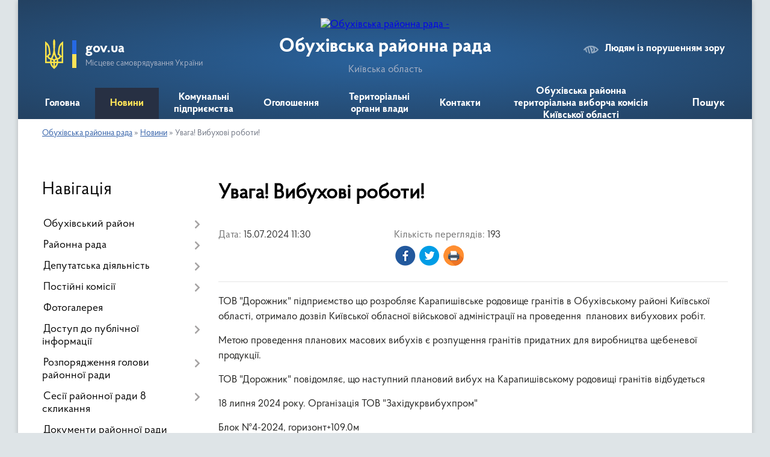

--- FILE ---
content_type: text/html; charset=UTF-8
request_url: https://obuhivska-rayrada.gov.ua/news/1721032461/
body_size: 11039
content:
<!DOCTYPE html>
<html lang="uk">
<head>
	<!--[if IE]><meta http-equiv="X-UA-Compatible" content="IE=edge"><![endif]-->
	<meta charset="utf-8">
	<meta name="viewport" content="width=device-width, initial-scale=1">
	<!--[if IE]><script>
		document.createElement('header');
		document.createElement('nav');
		document.createElement('main');
		document.createElement('section');
		document.createElement('article');
		document.createElement('aside');
		document.createElement('footer');
		document.createElement('figure');
		document.createElement('figcaption');
	</script><![endif]-->
	<title>Увага! Вибухові роботи! | Обухівська районна рада</title>
	<meta name="description" content="ТОВ &amp;quot;Дорожник&amp;quot; підприємство що розробляє Карапишівське родовище гранітів в Обухівському районі Київської області, отримало дозвіл Київської обласної військової адміністрації на проведення  планових вибухових робіт.. . Метою п">
	<meta name="keywords" content="Увага!, Вибухові, роботи!, |, Обухівська, районна, рада">

	
		<meta property="og:image" content="https://rada.info/upload/users_files/04362705/gerb/Obuhivskiy_rayon_gerb.png">
			<meta property="og:title" content="Увага! Вибухові роботи!">
			<meta property="og:description" content="ТОВ &amp;quot;Дорожник&amp;quot; підприємство що розробляє Карапишівське родовище гранітів в Обухівському районі Київської області, отримало дозвіл Київської обласної військової адміністрації на проведення &amp;nbsp;планових вибухових робіт.">
			<meta property="og:type" content="article">
	<meta property="og:url" content="https://obuhivska-rayrada.gov.ua/news/1721032461/">
		
	<link rel="apple-touch-icon" sizes="57x57" href="https://rayrada.org.ua/apple-icon-57x57.png">
	<link rel="apple-touch-icon" sizes="60x60" href="https://rayrada.org.ua/apple-icon-60x60.png">
	<link rel="apple-touch-icon" sizes="72x72" href="https://rayrada.org.ua/apple-icon-72x72.png">
	<link rel="apple-touch-icon" sizes="76x76" href="https://rayrada.org.ua/apple-icon-76x76.png">
	<link rel="apple-touch-icon" sizes="114x114" href="https://rayrada.org.ua/apple-icon-114x114.png">
	<link rel="apple-touch-icon" sizes="120x120" href="https://rayrada.org.ua/apple-icon-120x120.png">
	<link rel="apple-touch-icon" sizes="144x144" href="https://rayrada.org.ua/apple-icon-144x144.png">
	<link rel="apple-touch-icon" sizes="152x152" href="https://rayrada.org.ua/apple-icon-152x152.png">
	<link rel="apple-touch-icon" sizes="180x180" href="https://rayrada.org.ua/apple-icon-180x180.png">
	<link rel="icon" type="image/png" sizes="192x192"  href="https://rayrada.org.ua/android-icon-192x192.png">
	<link rel="icon" type="image/png" sizes="32x32" href="https://rayrada.org.ua/favicon-32x32.png">
	<link rel="icon" type="image/png" sizes="96x96" href="https://rayrada.org.ua/favicon-96x96.png">
	<link rel="icon" type="image/png" sizes="16x16" href="https://rayrada.org.ua/favicon-16x16.png">
	<link rel="manifest" href="https://rayrada.org.ua/manifest.json">
	<meta name="msapplication-TileColor" content="#ffffff">
	<meta name="msapplication-TileImage" content="https://rayrada.org.ua/ms-icon-144x144.png">
	<meta name="theme-color" content="#ffffff">

	
		<meta name="robots" content="">
	
    <link rel="preload" href="https://rayrada.org.ua/themes/km2/css/styles_vip.css?v=2.31" as="style">
	<link rel="stylesheet" href="https://rayrada.org.ua/themes/km2/css/styles_vip.css?v=2.31">
	<link rel="stylesheet" href="https://rayrada.org.ua/themes/km2/css/396/theme_vip.css?v=1769810234">
	<!--[if lt IE 9]>
	<script src="https://oss.maxcdn.com/html5shiv/3.7.2/html5shiv.min.js"></script>
	<script src="https://oss.maxcdn.com/respond/1.4.2/respond.min.js"></script>
	<![endif]-->
	<!--[if gte IE 9]>
	<style type="text/css">
		.gradient { filter: none; }
	</style>
	<![endif]-->

</head>
<body class=" right">

	<a href="#top_menu" class="skip-link link" aria-label="Перейти до головного меню (Alt+1)" accesskey="1">Перейти до головного меню (Alt+1)</a>
	<a href="#left_menu" class="skip-link link" aria-label="Перейти до бічного меню (Alt+2)" accesskey="2">Перейти до бічного меню (Alt+2)</a>
    <a href="#main_content" class="skip-link link" aria-label="Перейти до головного вмісту (Alt+3)" accesskey="3">Перейти до текстового вмісту (Alt+3)</a>



	
	<div class="wrap">
		
		<header>
			<div class="header_wrap">
				<div class="logo">
					<a href="https://obuhivska-rayrada.gov.ua/" id="logo" class="form_2">
						<img src="https://rada.info/upload/users_files/04362705/gerb/Obuhivskiy_rayon_gerb.png" alt="Обухівська районна рада - ">
					</a>
				</div>
				<div class="title">
					<div class="slogan_1">Обухівська районна рада</div>
					<div class="slogan_2">Київська область</div>
				</div>
				<div class="gov_ua_block">
					<img src="https://rayrada.org.ua/themes/km2/img/gerb.svg" class="gerb" alt="Малий Герб України">
					<span class="devider"></span>
					<div class="title">
						<b>gov.ua</b>
						<span>Місцеве самоврядування України</span>
					</div>
				</div>
								<div class="alt_link">
					<a href="#" rel="nofollow" onclick="return set_special('84625661dc3ee098d9b5f1d71446b203a34ec56a');">Людям із порушенням зору</a>
				</div>
								
				<section class="top_nav">
					<nav class="main_menu" id="top_menu">
						<ul>
														<li class="">
								<a href="https://obuhivska-rayrada.gov.ua/main/"><span>Головна</span></a>
																							</li>
														<li class="active">
								<a href="https://obuhivska-rayrada.gov.ua/news/"><span>Новини</span></a>
																							</li>
														<li class=" has-sub">
								<a href="https://obuhivska-rayrada.gov.ua/komunalni-pidpriemstva-08-44-44-15-09-2016/"><span>Комунальні підприємства</span></a>
																<button onclick="return show_next_level(this);" aria-label="Показати підменю"></button>
																								<ul>
																		<li>
										<a href="https://obuhivska-rayrada.gov.ua/komunalne-pidpriemstvo-obuhivrajteplomerezha-14-18-42-04-10-2016/">Комунальне підприємство "Обухіврайтепломережа"</a>
																													</li>
																		<li>
										<a href="https://obuhivska-rayrada.gov.ua/komunalne-vidavnichopoligrafichne-pidpriemstvo-obuhivska-drukarnya-obuhivskoi-rajonnoi-radi-09-06-02-15-09-2016/">Комунальне видавничо-поліграфічне підприємство "Обухівська друкарня" Обухівської районної ради</a>
																													</li>
																		<li>
										<a href="https://obuhivska-rayrada.gov.ua/komunalna-ustanova-obuhivskoi-rajonnoi-radi-obuhivskij-rajonnij-trudovij-arhiv-08-47-50-15-09-2016/">Комунальна установа Обухівської районної ради «Обухівський районний трудовий архів»</a>
																													</li>
																		<li>
										<a href="https://obuhivska-rayrada.gov.ua/komunalne-pidpriemstvo-obuhivskoi-rajonnoi-radi-viddil-kapitalnogo-budivnictva-16-35-04-22-09-2016/">Комунальне підприємство Обухівської районної ради - Відділ капітального будівництва</a>
																													</li>
																										</ul>
															</li>
														<li class=" has-sub">
								<a href="https://obuhivska-rayrada.gov.ua/more_news/"><span>Оголошення</span></a>
																<button onclick="return show_next_level(this);" aria-label="Показати підменю"></button>
																								<ul>
																		<li>
										<a href="https://obuhivska-rayrada.gov.ua/schodo-provedennya-vybuhovyh-robit-11-29-28-15-07-2024/">Щодо проведення вибухових робіт</a>
																													</li>
																										</ul>
															</li>
														<li class=" has-sub">
								<a href="https://obuhivska-rayrada.gov.ua/teritorialni-organi-vladi-19-26-06-10-01-2019/"><span>Територіальні органи влади</span></a>
																<button onclick="return show_next_level(this);" aria-label="Показати підменю"></button>
																								<ul>
																		<li>
										<a href="https://obuhivska-rayrada.gov.ua/obuhivske-ob’ednane-upravlinnya-pensijnogo-fondu-ukraini-kiivskoi-oblasti-19-43-46-10-01-2019/">Вiддiл обслуговування громадян № 13 (сервiсний центр) управління обслуговування громадян Головного управлiння Пенсiйного фонду України у Київськiй областi</a>
																													</li>
																		<li>
										<a href="https://obuhivska-rayrada.gov.ua/obuhivske-viddilennya-kievosvyatoshinskoi-odpi-gu-dfs-u-kiivskij-oblasti-20-06-40-10-01-2019/">Обухівське управління ГУ ДФС у Київській області</a>
																													</li>
																		<li>
										<a href="https://obuhivska-rayrada.gov.ua/obuhivske-bjuro-pravovoi-dopomogi-14-29-08-02-10-2019/">Обухівське бюро  правової допомоги</a>
																													</li>
																										</ul>
															</li>
														<li class="">
								<a href="https://obuhivska-rayrada.gov.ua/feedback/"><span>Контакти</span></a>
																							</li>
														<li class="">
								<a href="https://obuhivska-rayrada.gov.ua/obuhivska-raionna-terytorialna-vyborcha-komisiya-kyivskoi-oblasti-14-51-42-10-09-2024/"><span>Обухівська районна територіальна виборча комісія Київської області</span></a>
																							</li>
																				</ul>
					</nav>
					&nbsp;
					<button class="menu-button" id="open-button"><i class="fas fa-bars"></i> Меню сайту</button>
					<a href="https://obuhivska-rayrada.gov.ua/search/" rel="nofollow" class="search_button" title="Відкрити сторінку пошуку">Пошук</a>
				</section>
				
			</div>
		</header>
				
		<section class="bread_crumbs">
		<div xmlns:v="http://rdf.data-vocabulary.org/#"><a href="https://obuhivska-rayrada.gov.ua/">Обухівська районна рада</a> &raquo; <a href="https://obuhivska-rayrada.gov.ua/news/">Новини</a>  &raquo; <span>Увага! Вибухові роботи!</span></div>
	</section>
	
	<section class="center_block">
		<div class="row">
			<div class="grid-25 fr">
				<aside id="left_menu">
				
					<div class="sidebar_title">Навігація</div>
					
					<nav class="sidebar_menu">
						<ul>
														<li class=" has-sub">
								<a href="https://obuhivska-rayrada.gov.ua/simvolika-rajonu-17-24-54-27-03-2016/"><span>Обухівський район</span></a>
																<button onclick="return show_next_level(this);" aria-label="Показати підменю"></button>
																								<ul>
																		<li class="">
										<a href="https://obuhivska-rayrada.gov.ua/administrativnoteritorialnij-ustrij-21-03-31-29-03-2016/"><span>Адміністративно-Територіальний устрій</span></a>
																													</li>
																		<li class="">
										<a href="https://obuhivska-rayrada.gov.ua/istorichna-dovidka-21-02-40-29-03-2016/"><span>Історична довідка</span></a>
																													</li>
																										</ul>
															</li>
														<li class=" has-sub">
								<a href="https://obuhivska-rayrada.gov.ua/kerivnictvo-rajonnoi-radi-17-19-02-27-03-2016/"><span>Районна рада</span></a>
																<button onclick="return show_next_level(this);" aria-label="Показати підменю"></button>
																								<ul>
																		<li class="">
										<a href="https://obuhivska-rayrada.gov.ua/golova-rajonnoi-radi-20-37-51-29-03-2016/"><span>Голова районної ради</span></a>
																													</li>
																		<li class="">
										<a href="https://obuhivska-rayrada.gov.ua/zastupnik-golovi-rajonnoi-radi-20-38-09-29-03-2016/"><span>Заступник голови районної ради</span></a>
																													</li>
																		<li class="">
										<a href="https://obuhivska-rayrada.gov.ua/vikonavchij-aparat-rajonnoi-radi-20-38-39-29-03-2016/"><span>Виконавчий апарат районної ради</span></a>
																													</li>
																		<li class="">
										<a href="https://obuhivska-rayrada.gov.ua/grafik-prijomu-gromadyan-20-38-56-29-03-2016/"><span>Графік прийому громадян</span></a>
																													</li>
																		<li class=" has-sub">
										<a href="https://obuhivska-rayrada.gov.ua/plan-roboti-obuhivskoi-rajonnoi-radi-vii-sklikannya-10-28-12-28-04-2016/"><span>План роботи Обухівської районної ради Київської області VIІI скликання</span></a>
																				<button onclick="return show_next_level(this);" aria-label="Показати підменю"></button>
																														<ul>
																						<li><a href="https://obuhivska-rayrada.gov.ua/arhiv-vii-sklykannya-23-16-27-17-03-2021/"><span>Архів: VII скликання</span></a></li>
																																</ul>
																			</li>
																										</ul>
															</li>
														<li class=" has-sub">
								<a href="https://obuhivska-rayrada.gov.ua/deputatska-diyalnist-20-41-26-29-03-2016/"><span>Депутатська діяльність</span></a>
																<button onclick="return show_next_level(this);" aria-label="Показати підменю"></button>
																								<ul>
																		<li class="">
										<a href="https://obuhivska-rayrada.gov.ua/deputatskij-korpus-11-46-58-24-03-2016/"><span>Список депутатів</span></a>
																													</li>
																		<li class="">
										<a href="https://obuhivska-rayrada.gov.ua/deputatski-frakcii-20-43-14-29-03-2016/"><span>Депутатські фракції, депутатська група</span></a>
																													</li>
																		<li class="">
										<a href="https://obuhivska-rayrada.gov.ua/prezidiya-rajonnoi-radi-20-43-44-29-03-2016/"><span>Президія районної ради</span></a>
																													</li>
																		<li class="">
										<a href="https://obuhivska-rayrada.gov.ua/reglament-obuhivskoi-raionnoi-rady-00-52-07-16-12-2020/"><span>Регламент Обухівської районної ради</span></a>
																													</li>
																										</ul>
															</li>
														<li class=" has-sub">
								<a href="https://obuhivska-rayrada.gov.ua/postijni-komisii-12-32-08-24-03-2016/"><span>Постійні комісії</span></a>
																<button onclick="return show_next_level(this);" aria-label="Показати підменю"></button>
																								<ul>
																		<li class="">
										<a href="https://obuhivska-rayrada.gov.ua/grafik-zasidan-12-04-00-24-01-2020/"><span>ГРАФІК засідань постійних комісій та Президії Обухівської районної ради Київської області восьмого скликання</span></a>
																													</li>
																		<li class="">
										<a href="https://obuhivska-rayrada.gov.ua/polozhennya-pro-postijni-komisii-20-46-57-29-03-2016/"><span>Положення про постійні комісії</span></a>
																													</li>
																										</ul>
															</li>
														<li class="">
								<a href="https://obuhivska-rayrada.gov.ua/photo/"><span>Фотогалерея</span></a>
																							</li>
														<li class=" has-sub">
								<a href="https://obuhivska-rayrada.gov.ua/publichna-informaciya-12-00-39-30-05-2016/"><span>Доступ до публічної інформації</span></a>
																<button onclick="return show_next_level(this);" aria-label="Показати підменю"></button>
																								<ul>
																		<li class="">
										<a href="https://obuhivska-rayrada.gov.ua/perelik-obektiv-komunalnogo-majna-spilnoi-vlasnosti-teritorialnih-gromad-obuhivskogo-rajonu-kiivskoi-oblasti-09-45-05-11-08-2020/"><span>Перелік об'єктів комунального майна спільної власності територіальних громад Обухівського району Київської області</span></a>
																													</li>
																		<li class="">
										<a href="https://obuhivska-rayrada.gov.ua/zviti-10-08-18-08-09-2017/"><span>Звіт</span></a>
																													</li>
																										</ul>
															</li>
														<li class=" has-sub">
								<a href="https://obuhivska-rayrada.gov.ua/rozporyadzhennya-golovi-rajonnoi-radi-20-50-05-29-03-2016/"><span>Розпорядження голови районної ради</span></a>
																<button onclick="return show_next_level(this);" aria-label="Показати підменю"></button>
																								<ul>
																		<li class="">
										<a href="https://obuhivska-rayrada.gov.ua/rozporyadzhennya-golovi-rajonnoi-radi-15-39-58-13-06-2016/"><span>Розпорядження голови районної ради</span></a>
																													</li>
																		<li class="">
										<a href="https://obuhivska-rayrada.gov.ua/rozporyadzhennya-golovi-rajonnoi-radi-z-kadrovih-pitan-14-50-49-05-06-2020/"><span>Розпорядження голови районної ради з кадрових питань</span></a>
																													</li>
																		<li class="">
										<a href="https://obuhivska-rayrada.gov.ua/rozporyadzhennya-golovi-rajonnoi-radi-z-osnovnoi-diyalnosti-14-51-21-05-06-2020/"><span>Розпорядження голови районної ради з основної діяльності</span></a>
																													</li>
																										</ul>
															</li>
														<li class=" has-sub">
								<a href="https://obuhivska-rayrada.gov.ua/rishennya-rajonnoi-radi-7-sklikannya-12-13-25-24-03-2016/"><span>Сесії районної ради 8 скликання</span></a>
																<button onclick="return show_next_level(this);" aria-label="Показати підменю"></button>
																								<ul>
																		<li class="">
										<a href="https://obuhivska-rayrada.gov.ua/29-sesiya-viii-cklykannya-16-15-19-09-01-2026/"><span>29 сесія VIII cкликання</span></a>
																													</li>
																		<li class="">
										<a href="https://obuhivska-rayrada.gov.ua/28-sesiya-17-03-04-18-09-2025/"><span>28 сесія VIII скликання</span></a>
																													</li>
																		<li class="">
										<a href="https://obuhivska-rayrada.gov.ua/27-sesiya-13-42-00-06-06-2025/"><span>27 сесія VIII cкликання</span></a>
																													</li>
																		<li class="">
										<a href="https://obuhivska-rayrada.gov.ua/26-pozachergova-sesiya-viii-sklykannya-10-36-35-20-03-2025/"><span>26 позачергова сесія VIII скликання</span></a>
																													</li>
																		<li class="">
										<a href="https://obuhivska-rayrada.gov.ua/25-sesiya-viii-sklykannya-12-17-32-11-02-2025/"><span>25 сесія VIII скликання</span></a>
																													</li>
																		<li class="">
										<a href="https://obuhivska-rayrada.gov.ua/11-sesiya-viii-sklykannya-16-10-40-23-02-2022/"><span>11 сесія VIII скликання</span></a>
																													</li>
																		<li class="">
										<a href="https://obuhivska-rayrada.gov.ua/10-sesiya-viii-sklykannya-17-24-58-07-02-2022/"><span>10 сесія VIII скликання</span></a>
																													</li>
																		<li class="">
										<a href="https://obuhivska-rayrada.gov.ua/9-pozachergova-sesiya-viii-sklykannya-16-44-01-18-11-2021/"><span>9 (позачергова) сесія VIII скликання</span></a>
																													</li>
																		<li class="">
										<a href="https://obuhivska-rayrada.gov.ua/8-sesiya-16-25-48-17-05-2016/"><span>8 сесія VIII скликання</span></a>
																													</li>
																		<li class="">
										<a href="https://obuhivska-rayrada.gov.ua/7-sesiya-viii-sklykannya-11-48-59-03-11-2021/"><span>7 сесія VIII скликання</span></a>
																													</li>
																		<li class="">
										<a href="https://obuhivska-rayrada.gov.ua/6-sesiya-viii-sklykannya-11-47-49-03-11-2021/"><span>6 сесія VIII скликання</span></a>
																													</li>
																		<li class="">
										<a href="https://obuhivska-rayrada.gov.ua/5-sesiya-viii-sklykannya-11-46-36-03-11-2021/"><span>5 сесія VIII скликання</span></a>
																													</li>
																		<li class="">
										<a href="https://obuhivska-rayrada.gov.ua/4-sesiya-viii-sklykannya-11-45-17-03-11-2021/"><span>4 сесія VIII скликання</span></a>
																													</li>
																		<li class="">
										<a href="https://obuhivska-rayrada.gov.ua/3-sesiya-21-08-24-26-04-2021/"><span>3 сесія VIII скликання</span></a>
																													</li>
																		<li class="">
										<a href="https://obuhivska-rayrada.gov.ua/2-sesiya-23-35-02-14-03-2021/"><span>2 (невідкладна) сесія VIII скликання</span></a>
																													</li>
																		<li class="">
										<a href="https://obuhivska-rayrada.gov.ua/1-sesiya-23-57-57-13-03-2021/"><span>1 сесія VIII скликання</span></a>
																													</li>
																		<li class=" has-sub">
										<a href="https://obuhivska-rayrada.gov.ua/arhiv-vii-sklykannya-15-31-46-13-03-2021/"><span>Архів: VII скликання</span></a>
																				<button onclick="return show_next_level(this);" aria-label="Показати підменю"></button>
																														<ul>
																						<li><a href="https://obuhivska-rayrada.gov.ua/2-sesiya-vii-sklykannya-23-56-02-13-03-2021/"><span>2 сесія VII скликання</span></a></li>
																						<li><a href="https://obuhivska-rayrada.gov.ua/54-sesiya-vii-sklykannya-21-05-39-26-04-2021/"><span>3 сесія VII скликання</span></a></li>
																						<li><a href="https://obuhivska-rayrada.gov.ua/4-sesiya-10-01-04-18-07-2018/"><span>4 сесія</span></a></li>
																						<li><a href="https://obuhivska-rayrada.gov.ua/5-sesiya-10-34-41-18-07-2018/"><span>5 сесія</span></a></li>
																						<li><a href="https://obuhivska-rayrada.gov.ua/6-sesiya-19-18-13-29-07-2016/"><span>6 сесія</span></a></li>
																						<li><a href="https://obuhivska-rayrada.gov.ua/7-sesiya-17-10-58-11-04-2016/"><span>7 сесія</span></a></li>
																						<li><a href="https://obuhivska-rayrada.gov.ua/9-sesiya-17-55-17-24-06-2016/"><span>9 сесія</span></a></li>
																						<li><a href="https://obuhivska-rayrada.gov.ua/perelik-pitan-scho-budut-rozglyanuti-na-plenarnomu-zasidanni-10-sesii-obuhivskoi-rajonnoi-radi-somogo-sklikannya-19-46-08-14-07-2016/"><span>10 сесія</span></a></li>
																						<li><a href="https://obuhivska-rayrada.gov.ua/11-sesiya-13-57-12-06-09-2016/"><span>11 сесія</span></a></li>
																						<li><a href="https://obuhivska-rayrada.gov.ua/12-sesiya-10-07-06-22-09-2016/"><span>12 сесія</span></a></li>
																						<li><a href="https://obuhivska-rayrada.gov.ua/13-nevidkladna-sesiya-18-27-42-29-09-2016/"><span>13 невідкладна сесія</span></a></li>
																						<li><a href="https://obuhivska-rayrada.gov.ua/14-sesiya-08-48-35-01-11-2016/"><span>14 сесія</span></a></li>
																						<li><a href="https://obuhivska-rayrada.gov.ua/54-sesiya-vii-sklykannya-22-39-20-17-03-2021/"><span>15 сесія VII скликання</span></a></li>
																						<li><a href="https://obuhivska-rayrada.gov.ua/54-sesiya-vii-sklykannya-22-38-57-17-03-2021/"><span>16 сесія VII скликання</span></a></li>
																						<li><a href="https://obuhivska-rayrada.gov.ua/54-sesiya-vii-sklykannya-22-38-41-17-03-2021/"><span>17 сесія VII скликання</span></a></li>
																						<li><a href="https://obuhivska-rayrada.gov.ua/54-sesiya-vii-sklykannya-22-38-24-17-03-2021/"><span>18 сесія VII скликання</span></a></li>
																						<li><a href="https://obuhivska-rayrada.gov.ua/54-sesiya-vii-sklykannya-22-38-07-17-03-2021/"><span>19 сесія VII скликання</span></a></li>
																						<li><a href="https://obuhivska-rayrada.gov.ua/54-sesiya-vii-sklykannya-23-22-27-15-03-2021/"><span>20 сесія VII скликання</span></a></li>
																						<li><a href="https://obuhivska-rayrada.gov.ua/54-sesiya-vii-sklykannya-23-21-55-15-03-2021/"><span>21 сесія VII скликання</span></a></li>
																						<li><a href="https://obuhivska-rayrada.gov.ua/54-sesiya-vii-sklykannya-23-21-37-15-03-2021/"><span>22 сесія VII скликання</span></a></li>
																						<li><a href="https://obuhivska-rayrada.gov.ua/54-sesiya-vii-sklykannya-23-21-05-15-03-2021/"><span>23 (невідкладна) сесія VII скликання</span></a></li>
																						<li><a href="https://obuhivska-rayrada.gov.ua/54-sesiya-vii-sklykannya-23-20-43-15-03-2021/"><span>24 сесія VII скликання</span></a></li>
																						<li><a href="https://obuhivska-rayrada.gov.ua/54-sesiya-vii-sklykannya-23-25-24-14-03-2021/"><span>25 сесія VII скликання</span></a></li>
																						<li><a href="https://obuhivska-rayrada.gov.ua/54-sesiya-vii-sklykannya-23-25-11-14-03-2021/"><span>26 сесія VII скликання</span></a></li>
																						<li><a href="https://obuhivska-rayrada.gov.ua/54-sesiya-vii-sklykannya-23-24-51-14-03-2021/"><span>27 сесія VII скликання</span></a></li>
																						<li><a href="https://obuhivska-rayrada.gov.ua/54-sesiya-vii-sklykannya-23-24-38-14-03-2021/"><span>28 сесія VII скликання</span></a></li>
																						<li><a href="https://obuhivska-rayrada.gov.ua/54-sesiya-vii-sklykannya-23-24-24-14-03-2021/"><span>30 сесія VII скликання</span></a></li>
																						<li><a href="https://obuhivska-rayrada.gov.ua/54-sesiya-vii-sklykannya-23-15-48-14-03-2021/"><span>31 (невідкладна) сесія VII скликання</span></a></li>
																						<li><a href="https://obuhivska-rayrada.gov.ua/54-sesiya-vii-sklykannya-23-15-28-14-03-2021/"><span>32 сесія VII скликання</span></a></li>
																						<li><a href="https://obuhivska-rayrada.gov.ua/54-sesiya-vii-sklykannya-23-15-01-14-03-2021/"><span>33 сесія VII скликання</span></a></li>
																						<li><a href="https://obuhivska-rayrada.gov.ua/54-sesiya-vii-sklykannya-23-14-39-14-03-2021/"><span>35 сесія VII скликання</span></a></li>
																						<li><a href="https://obuhivska-rayrada.gov.ua/36-sesiya-vii-sklykannya-23-53-43-13-03-2021/"><span>36 сесія VII скликання</span></a></li>
																						<li><a href="https://obuhivska-rayrada.gov.ua/38-sesiya-vii-sklykannya-23-51-57-13-03-2021/"><span>38 сесія VII скликання</span></a></li>
																						<li><a href="https://obuhivska-rayrada.gov.ua/39-sesiya-vii-sklykannya-23-50-24-13-03-2021/"><span>39 сесія VII скликання</span></a></li>
																						<li><a href="https://obuhivska-rayrada.gov.ua/46-sesiya-vii-sklykannya-23-49-09-13-03-2021/"><span>46 сесія VII скликання</span></a></li>
																						<li><a href="https://obuhivska-rayrada.gov.ua/48-sesiya-vii-sklykannya-23-46-02-13-03-2021/"><span>48 сесія VII скликання</span></a></li>
																						<li><a href="https://obuhivska-rayrada.gov.ua/54-sesiya-vii-sklykannya-23-18-49-13-03-2021/"><span>50 сесія VII скликання</span></a></li>
																						<li><a href="https://obuhivska-rayrada.gov.ua/54-sesiya-vii-sklykannya-23-18-39-13-03-2021/"><span>52 (невідкладна) сесія VII скликання</span></a></li>
																						<li><a href="https://obuhivska-rayrada.gov.ua/54-sesiya-vii-sklykannya-23-18-38-13-03-2021/"><span>54 сесія VII скликання</span></a></li>
																						<li><a href="https://obuhivska-rayrada.gov.ua/55-sesiya-vii-sklykannya-15-40-31-13-03-2021/"><span>55 сесія VII скликання</span></a></li>
																						<li><a href="https://obuhivska-rayrada.gov.ua/56-nevidkladna-sesiya-vii-sklykannya-15-36-59-13-03-2021/"><span>56 (невідкладна) сесія VII скликання</span></a></li>
																						<li><a href="https://obuhivska-rayrada.gov.ua/57-sesiya-15-32-21-13-03-2021/"><span>57 сесія VII скликання</span></a></li>
																						<li><a href="https://obuhivska-rayrada.gov.ua/8-sesiya-vii-sklykannya-00-16-27-13-10-2021/"><span>8 сесія VII скликання</span></a></li>
																																</ul>
																			</li>
																										</ul>
															</li>
														<li class="">
								<a href="https://obuhivska-rayrada.gov.ua/docs/"><span>Документи районної ради</span></a>
																							</li>
														<li class="">
								<a href="https://obuhivska-rayrada.gov.ua/rezultati-poimennogo-golosuvannya-17-42-35-13-04-2016/"><span>Результати поіменного голосування</span></a>
																							</li>
														<li class="">
								<a href="https://obuhivska-rayrada.gov.ua/aktualne-z-bjudzhetnih-pitan-16-39-16-02-05-2019/"><span>Актуально! Бюджетні питання</span></a>
																							</li>
														<li class=" has-sub">
								<a href="https://obuhivska-rayrada.gov.ua/regulyatorna-politika-11-00-28-10-06-2016/"><span>Регуляторна політика</span></a>
																<button onclick="return show_next_level(this);" aria-label="Показати підменю"></button>
																								<ul>
																		<li class="">
										<a href="https://obuhivska-rayrada.gov.ua/regulyatornij-akt-1-10-54-01-14-06-2016/"><span>Регуляторний акт 1</span></a>
																													</li>
																		<li class="">
										<a href="https://obuhivska-rayrada.gov.ua/regulyatornij-akt-2-10-55-09-14-06-2016/"><span>Регуляторний акт 2</span></a>
																													</li>
																		<li class="">
										<a href="https://obuhivska-rayrada.gov.ua/regulyatornij-akt-–-rishennya-obuhivskoi-rajonnoi-radi-vid-09112012-№-26018vi-17-16-39-03-08-2016/"><span>Регуляторний акт – рішення Обухівської районної ради від 09.11.2012 № 260.18.VI</span></a>
																													</li>
																		<li class="">
										<a href="https://obuhivska-rayrada.gov.ua/vidstezhennya-regulyatornih-aktiv-zviti-ta-visnovki-13-05-48-31-10-2019/"><span>Відстеження регуляторних актів: звіти та висновки</span></a>
																													</li>
																										</ul>
															</li>
														<li class="">
								<a href="https://obuhivska-rayrada.gov.ua/dostup-do-publichnoi-informacii-16-27-20-15-02-2018/"><span>Доступ до публічної інформації</span></a>
																							</li>
														<li class="">
								<a href="https://obuhivska-rayrada.gov.ua/povidomlennya-pro-korupciju-16-11-17-15-02-2018/"><span>Повідомлення про корупцію</span></a>
																							</li>
														<li class="">
								<a href="https://obuhivska-rayrada.gov.ua/upravlinnya-mainom-spilnoi-vlasnosti-terytorialnyh-gromad-obuhivskogo-raionu-13-48-12-15-02-2021/"><span>Управління майном спільної власності територіальних громад Обухівського району</span></a>
																							</li>
														<li class="">
								<a href="https://obuhivska-rayrada.gov.ua/more_news2/"><span>Події</span></a>
																							</li>
														<li class="">
								<a href="https://obuhivska-rayrada.gov.ua/diyalnist-deputativ-obuhivskoi-raionnoi-rady-kyivskoi-oblasti-viii-sklykannya-09-16-34-18-01-2022/"><span>Діяльність депутатів Обухівської районної ради Київської області VIII скликання</span></a>
																							</li>
													</ul>
						
												
					</nav>

											<div class="sidebar_title">Публічні закупівлі</div>	
<div class="petition_block">

		<p><a href="https://obuhivska-rayrada.gov.ua/prozorro/"><img src="https://rayrada.org.ua/themes/km2/img/prozorro_logo.png" alt="Prozorro. Логотип"></a></p>
	
	
</div>									
											<div class="sidebar_title">Петиції</div>

<div class="petition_block">

			<div class="none_petition">Немає петицій, за які можна голосувати</div>
		
					<p><a href="#auth_petition" class="open-popup add_petition btn btn-yellow btn-small btn-block"><i class="fas fa-plus-circle"></i> Створити петицію</a></p>
			
</div>
					
					
											<div class="sidebar_title">Звернення до посадовця</div>

<div class="appeals_block">

	
		
				<p class="center appeal_cabinet"><a href="#auth_person" class="alert-link open-popup"><i class="fas fa-unlock-alt"></i> Кабінет посадової особи</a></p>
		
	
</div>
					
										<div id="banner_block">

						<p style="text-align:center"><a rel="nofollow" href="http://www.president.gov.ua/" rel="nofollow"><img alt="Фото без опису"  alt="ПРЕЗИДЕНТ УКРАЇНИ" src="https://gromada.info/upload/images/banner_prezident_262.png" style="height:63px; margin-bottom:2px; width:262px" /></a></p>

<p style="text-align:center"><a rel="nofollow" href="http://rada.gov.ua/" rel="nofollow" target="_blank"><img alt="Фото без опису"  alt="" src="https://rada.info/upload/users_files/04362705/9e77d69189a713b37eaaaa91d9844506.jpg" style="height:63px; width:262px" /></a></p>

<p style="text-align:center"><a rel="nofollow" href="http://www.kmu.gov.ua/" rel="nofollow" target="_blank"><img alt="Фото без опису"  alt="" src="https://rada.info/upload/users_files/04362705/827d01c52f8cd4eb8bc44e0318fff81e.jpg" style="height:54px; width:262px" /></a></p>

<p style="text-align:center">&nbsp;</p>

<p style="text-align:center"><a rel="nofollow" href="http://kyivobl.sfs.gov.ua/" rel="nofollow"><img alt="Фото без опису"  alt="" src="https://rada.info/upload/users_files/04362705/56d2a90b3c8061038b64b2c0151ac28a.jpg" style="height:190px; width:223px" /></a></p>

<p style="text-align:center"><a rel="nofollow" href="http://pravo.minjust.gov.ua/" rel="nofollow" target="_blank"><img alt="Фото без опису"  alt="Міністерство юстиції України" src="https://rada.info/upload/users_files/04362705/6d2e395f21e22ebc59dada5885c0af04.jpg" style="height:77px; width:264px" /></a></p>

<p style="text-align:center">&nbsp;</p>
						<div class="clearfix"></div>

						
						<div class="clearfix"></div>

					</div>
				
				</aside>
			</div>
			<div class="grid-75">

				<main id="main_content">

																		<h1>Увага! Вибухові роботи!</h1>


<div class="row ">
	<div class="grid-30 one_news_date">
		Дата: <span>15.07.2024 11:30</span>
	</div>
	<div class="grid-30 one_news_count">
		Кількість переглядів: <span>193</span>
	</div>
		<div class="grid-50 one_news_socials">
		<button class="social_share" data-type="fb" aria-label="Поширити у Фейсбук"><img src="https://rayrada.org.ua/themes/km2/img/share/fb.png"></button>
		<button class="social_share" data-type="tw" aria-label="Поширити в Твітер"><img src="https://rayrada.org.ua/themes/km2/img/share/tw.png"></button>
		<button class="print_btn" onclick="window.print();" aria-label="Роздрукувати"><img src="https://rayrada.org.ua/themes/km2/img/share/print.png"></button>
	</div>
		<div class="clearfix"></div>
</div>

<hr>

<p>ТОВ &quot;Дорожник&quot; підприємство що розробляє Карапишівське родовище гранітів в Обухівському районі Київської області, отримало дозвіл Київської обласної військової адміністрації на проведення &nbsp;планових вибухових робіт.</p>

<p>Метою проведення планових масових вибухів є розпущення гранітів придатних для виробництва щебеневої продукції.</p>

<p>ТОВ &quot;Дорожник&quot; повідомляє, що наступний плановий вибух на Карапишівському родовищі гранітів відбудеться&nbsp;</p>

<p>18 липня 2024 року. Організація ТОВ &quot;Західукрвибухпром&quot;</p>

<p>Блок №4-2024, горизонт+109.0м</p>

<p>Час проведення вибуху 08.30-18.00</p>
<div class="clearfix"></div>

<hr>



<p><a href="https://obuhivska-rayrada.gov.ua/news/" class="btn btn-grey">&laquo; повернутися</a></p>											
				</main>
				
			</div>
			<div class="clearfix"></div>
		</div>
	</section>
	
	
	<footer>
		
		<div class="row">
			<div class="grid-40 socials">
				<p>
					<a href="https://rayrada.org.ua/rss/396/" rel="nofollow" target="_blank" title="RSS-стрічка районної ради"><i class="fas fa-rss"></i></a>
					<i class="fab fa-twitter"></i>					<i class="fab fa-instagram"></i>					<i class="fab fa-facebook-f"></i>					<i class="fab fa-youtube"></i>					<a href="https://obuhivska-rayrada.gov.ua/sitemap/" title="Мапа сайту"><i class="fas fa-sitemap"></i></a>
				</p>
				<p class="copyright">Обухівська районна рада - 2016-2026 &copy; Весь контент доступний за ліцензією <a href="https://creativecommons.org/licenses/by/4.0/deed.uk" target="_blank" rel="nofollow">Creative Commons Attribution 4.0 International License</a>, якщо не зазначено інше.</p>
			</div>
			<div class="grid-20 developers">
				<a href="https://vlada.ua/" rel="nofollow" target="_blank" title="Розроблено на платформі Vlada.UA"><img src="https://rayrada.org.ua/themes/km2/img/vlada_online.svg?v=ua" class="svg"></a><br>
				<span>офіційні сайти &laquo;під ключ&raquo;</span><br>
				для органів державної влади
			</div>
			<div class="grid-40 admin_auth_block">
								<p class="first"><a href="#" rel="nofollow" class="alt_link" onclick="return set_special('84625661dc3ee098d9b5f1d71446b203a34ec56a');">Людям із порушенням зору</a></p>
				<p><a href="#auth_block" class="open-popup" title="Вхід в адмін-панель сайту"><i class="fa fa-lock"></i></a></p>
				<p class="sec"><a href="#auth_block" class="open-popup">Вхід для адміністратора</a></p>
				<div id="google_translate_element" style="text-align: left;width: 202px;float: right;margin-top: 13px;"></div>
							</div>
			<div class="clearfix"></div>
		</div>

	</footer>

	</div>

		
	


<a href="#" id="Go_Top"><i class="fas fa-angle-up"></i></a>
<a href="#" id="Go_Top2"><i class="fas fa-angle-up"></i></a>

<script type="text/javascript" src="https://rayrada.org.ua/themes/km2/js/jquery-3.6.0.min.js"></script>
<script type="text/javascript" src="https://rayrada.org.ua/themes/km2/js/jquery-migrate-3.3.2.min.js"></script>
<script type="text/javascript" src="https://rayrada.org.ua/themes/km2/js/icheck.min.js"></script>
<script type="text/javascript" src="https://rayrada.org.ua/themes/km2/js/superfish.min.js?v=2"></script>



<script type="text/javascript" src="https://rayrada.org.ua/themes/km2/js/functions_unpack.js?v=2.33"></script>
<script type="text/javascript" src="https://rayrada.org.ua/themes/km2/js/hoverIntent.js"></script>
<script type="text/javascript" src="https://rayrada.org.ua/themes/km2/js/jquery.magnific-popup.min.js"></script>
<script type="text/javascript" src="https://rayrada.org.ua/themes/km2/js/jquery.mask.min.js"></script>


<script type="text/javascript" src="//translate.google.com/translate_a/element.js?cb=googleTranslateElementInit"></script>
<script type="text/javascript">
	function googleTranslateElementInit() {
		new google.translate.TranslateElement({
			pageLanguage: 'uk',
			includedLanguages: 'de,en,es,fr,pl',
			layout: google.translate.TranslateElement.InlineLayout.SIMPLE,
			gaTrack: true,
			gaId: 'UA-71656986-1'
		}, 'google_translate_element');
	}
</script>

<script>
  (function(i,s,o,g,r,a,m){i["GoogleAnalyticsObject"]=r;i[r]=i[r]||function(){
  (i[r].q=i[r].q||[]).push(arguments)},i[r].l=1*new Date();a=s.createElement(o),
  m=s.getElementsByTagName(o)[0];a.async=1;a.src=g;m.parentNode.insertBefore(a,m)
  })(window,document,"script","//www.google-analytics.com/analytics.js","ga");

  ga("create", "UA-71683116-1", "auto");
  ga("send", "pageview");

</script>



<div style="display: none;">
				<div id="get_gromada_ban" class="dialog-popup s">

	<div class="logo"><img src="https://rayrada.org.ua/themes/km2/img/logo.svg" class="svg"></div>
    <h4>Код для вставки на сайт</h4>

    <div class="form-group">
        <img src="//rayrada.org.ua/gromada_orgua_88x31.png">
    </div>
    <div class="form-group">
        <textarea id="informer_area" class="form-control"><a href="https://rayrada.org.ua/" target="_blank"><img src="https://rayrada.org.ua/gromada_orgua_88x31.png" alt="Rayrada.org.ua - веб сайти районних рад України" /></a></textarea>
    </div>

</div>
		<div id="auth_block" class="dialog-popup s">

	<div class="logo"><img src="https://rayrada.org.ua/themes/km2/img/logo.svg" class="svg"></div>
    <h4>Вхід для адміністратора</h4>
    <form action="//rayrada.org.ua/n/actions/" method="post">

		
        
        <div class="form-group">
            <label class="control-label" for="login">Логін: <span>*</span></label>
            <input type="text" class="form-control" name="login" id="login" value="" required>
        </div>
        <div class="form-group">
            <label class="control-label" for="password">Пароль: <span>*</span></label>
            <input type="password" class="form-control" name="password" id="password" value="" required>
        </div>
        <div class="form-group center">
            <input type="hidden" name="object_id" value="396">
			<input type="hidden" name="back_url" value="https://obuhivska-rayrada.gov.ua/news/1721032461/">
            <button type="submit" class="btn btn-yellow" name="pAction" value="login_as_admin_temp">Авторизуватись</button>
        </div>
		

    </form>

</div>


		
					
				<div id="email_voting" class="dialog-popup m">

	<div class="logo"><img src="https://rayrada.org.ua/themes/km2/img/logo.svg" class="svg"></div>
    <h4>Онлайн-опитування: </h4>

    <form action="//rayrada.org.ua/n/actions/" method="post" enctype="multipart/form-data">

        <div class="alert alert-warning">
            <strong>Увага!</strong> З метою уникнення фальсифікацій Ви маєте підтвердити свій голос через E-Mail
        </div>

		
        <div class="form-group">
            <label class="control-label" for="voting_email">E-Mail: <span>*</span></label>
            <input type="email" class="form-control" name="email" id="voting_email" value="" required>
        </div>
		

        <div class="form-group center">
            <input type="hidden" name="voting_id" value="">
			
            <input type="hidden" name="answer_id" id="voting_anser_id" value="">
			<input type="hidden" name="back_url" value="https://obuhivska-rayrada.gov.ua/news/1721032461/">
			
            <button type="submit" name="pAction" value="get_voting" class="btn btn-yellow">Підтвердити голос</button> <a href="#" class="btn btn-grey close-popup">Скасувати</a>
        </div>

    </form>

</div>


		<div id="result_voting" class="dialog-popup m">

	<div class="logo"><img src="https://rayrada.org.ua/themes/km2/img/logo.svg" class="svg"></div>
    <h4>Результати опитування</h4>

    <h3 id="voting_title"></h3>

    <canvas id="voting_diagram"></canvas>
    <div id="voting_results"></div>

    <div class="form-group center">
        <a href="#voting" class="open-popup btn btn-yellow"><i class="far fa-list-alt"></i> Всі опитування</a>
    </div>

</div>		
														
				<div id="add_appeal" class="dialog-popup m">

	<div class="logo"><img src="https://rayrada.org.ua/themes/km2/img/logo.svg" class="svg"></div>
    <h4>Форма подання електронного звернення</h4>

	
    	

    <form action="//rayrada.org.ua/n/actions/" method="post" enctype="multipart/form-data">

        <div class="alert alert-info">
            <div class="row">
                <div class="grid-30">
                    <img src="" id="add_appeal_photo">
                </div>
                <div class="grid-70">
                    <div id="add_appeal_title"></div>
                    <div id="add_appeal_posada"></div>
                    <div id="add_appeal_details"></div>
                </div>
                <div class="clearfix"></div>
            </div>
        </div>

		
        <div class="row">
            <div class="grid-100">
                <div class="form-group">
                    <label for="add_appeal_name" class="control-label">Ваше прізвище, ім'я та по-батькові: <span>*</span></label>
                    <input type="text" class="form-control" id="add_appeal_name" name="name" value="" required>
                </div>
            </div>
            <div class="grid-50">
                <div class="form-group">
                    <label for="add_appeal_email" class="control-label">Email: <span>*</span></label>
                    <input type="email" class="form-control" id="add_appeal_email" name="email" value="" required>
                </div>
            </div>
            <div class="grid-50">
                <div class="form-group">
                    <label for="add_appeal_phone" class="control-label">Контактний телефон:</label>
                    <input type="tel" class="form-control" id="add_appeal_phone" name="phone" value="">
                </div>
            </div>
            <div class="grid-100">
                <div class="form-group">
                    <label for="add_appeal_adress" class="control-label">Адреса проживання:</label>
                    <textarea class="form-control" id="add_appeal_adress" name="adress"></textarea>
                </div>
            </div>
            <div class="clearfix"></div>
        </div>

        <hr>

        <div class="row">
            <div class="grid-100">
                <div class="form-group">
                    <label for="add_appeal_text" class="control-label">Текст звернення: <span>*</span></label>
                    <textarea rows="7" class="form-control" id="add_appeal_text" name="text" required></textarea>
                </div>
            </div>
            <div class="grid-100">
                <div class="form-group">
                    <label>
                        <input type="checkbox" name="public" value="y">
                        Публічне звернення (відображатиметься на сайті)
                    </label>
                </div>
            </div>
            <div class="grid-100">
                <div class="form-group">
                    <label>
                        <input type="checkbox" name="confirmed" value="y" required>
                        надаю згоду на обробку персональних даних
                    </label>
                </div>
            </div>
            <div class="clearfix"></div>
        </div>
		

        <div class="form-group center">
			
            <input type="hidden" name="deputat_id" id="add_appeal_id" value="">
			<input type="hidden" name="back_url" value="https://obuhivska-rayrada.gov.ua/news/1721032461/">
			
            <button type="submit" name="pAction" value="add_appeal_from_vip" class="btn btn-yellow">Подати звернення</button>
        </div>

    </form>

</div>


		   
										<div id="auth_person" class="dialog-popup s">

	<div class="logo"><img src="https://rayrada.org.ua/themes/km2/img/logo.svg" class="svg"></div>
    <h4>Авторизація в системі електронних звернень</h4>
    <form action="//rayrada.org.ua/n/actions/" method="post">

		
        
        <div class="form-group">
            <label class="control-label" for="person_login">Email посадової особи: <span>*</span></label>
            <input type="email" class="form-control" name="person_login" id="person_login" value="" autocomplete="off" required>
        </div>
        <div class="form-group">
            <label class="control-label" for="person_password">Пароль: <span>*</span> <small>(надає адміністратор сайту)</small></label>
            <input type="password" class="form-control" name="person_password" id="person_password" value="" autocomplete="off" required>
        </div>
		
        <div class="form-group center">
			
            <input type="hidden" name="object_id" value="396">
			<input type="hidden" name="back_url" value="https://obuhivska-rayrada.gov.ua/news/1721032461/">
			
            <button type="submit" class="btn btn-yellow" name="pAction" value="login_as_person">Авторизуватись</button>
        </div>

    </form>

</div>


					   
							<div id="auth_petition" class="dialog-popup s">

	<div class="logo"><img src="https://rayrada.org.ua/themes/km2/img/logo.svg" class="svg"></div>
    <h4>Авторизація в системі електронних петицій</h4>
    <form action="//rayrada.org.ua/n/actions/" method="post">

		
        
        <div class="form-group">
            <input type="email" class="form-control" name="petition_login" id="petition_login" value="" placeholder="Email: *" autocomplete="off" required>
        </div>
        <div class="form-group">
            <input type="password" class="form-control" name="petition_password" id="petition_password" placeholder="Пароль: *" value="" autocomplete="off" required>
        </div>
		
        <div class="form-group center">
            <input type="hidden" name="petition_id" value="">
			
            <input type="hidden" name="gromada_id" value="396">
			<input type="hidden" name="back_url" value="https://obuhivska-rayrada.gov.ua/news/1721032461/">
			
            <button type="submit" class="btn btn-yellow" name="pAction" value="login_as_petition">Авторизуватись</button>
        </div>
        			<div class="form-group" style="text-align: center;">
				Забулись пароль? <a class="open-popup" href="#forgot_password">Система відновлення пароля</a>
			</div>
			<div class="form-group" style="text-align: center;">
				Ще не зареєстровані? <a class="open-popup" href="#reg_petition">Реєстрація</a>
			</div>
		
    </form>

</div>


							<div id="reg_petition" class="dialog-popup">

	<div class="logo"><img src="https://rayrada.org.ua/themes/km2/img/logo.svg" class="svg"></div>
    <h4>Реєстрація в системі електронних петицій</h4>
    <form action="//rayrada.org.ua/n/actions/" method="post">

		
			
        <div class="row">
            <div class="grid-100">
                <div class="form-group">
					<label class="control-label" for="r_surname">Прізвище: <span>*</span></label>
                    <input type="text" class="form-control" name="registration_surname" id="r_surname" value="" required>
                </div>
            </div>
            <div class="grid-50">
                <div class="form-group">
					<label class="control-label" for="r_name">Ім'я: <span>*</span></label>
                    <input type="text" class="form-control" name="registration_name" id="r_name" value="" required>
                </div>
            </div>
            <div class="grid-50">
                <div class="form-group">
					<label class="control-label" for="r_lastname">По-батькові: <span>*</span></label>
                    <input type="text" class="form-control" name="registration_lastname" id="r_lastname" value="" required>
                </div>
            </div>
            <div class="clearfix"></div>
        </div>

		<hr>
		
		<div class="row">
            <div class="grid-50">
				<div class="form-group">
					<label class="control-label" for="r_email">Адреса E-mail: <span>*</span></label>
					<input type="email" class="form-control" name="registration_email" id="r_email" value="" required>
				</div>
								<p style="color: #856404; font-size: 12px; margin-top: -15px;">Буде надіслано електронний лист із підтвердженням</p>
							</div>
            <div class="grid-50">
				<div class="form-group">
					<label class="control-label" for="r_phone">Номер телефону: <span>*</span></label>
					<input type="tel" class="form-control phone_mask" name="registration_phone" id="r_phone" value="" placeholder="+38(0XX)XXX-XX-XX" required>
				</div>
								<p style="color: #856404; font-size: 12px; margin-top: -15px;">Потребує підтвердження через SMS</p>
							</div>
            <div class="clearfix"></div>
		</div>

		<hr>
		
		<div class="row">
            <div class="grid-50">
				<div class="form-group">
					<label class="control-label" for="r_password">Пароль: <span>*</span></label>
					<input type="password" class="form-control" name="registration_password" id="r_password" value="" placeholder="мінімум 6 символів" required>
				</div>
							</div>
            <div class="grid-50">
				<div class="form-group">
					<label class="control-label" for="r_password2">Повторіть пароль: <span>*</span></label>
					<input type="password" class="form-control" name="registration_password2" id="r_password2" value="" placeholder="Введіть пароль ще раз *" required>
				</div>
							</div>
            <div class="clearfix"></div>
		</div>

        <div class="form-group">
            <label>
                <input type="checkbox" name="confirm_confidential" value="y" required> - надаю згоду на обробку персональних даних
            </label>
        </div>
		

        <div class="form-group center">
            <input type="hidden" name="petition_id" value="">
			
            <input type="hidden" name="gromada_id" value="396">
			<input type="hidden" name="back_url" value="https://obuhivska-rayrada.gov.ua/news/1721032461/">
			
			<button type="submit" name="pAction" value="reg_as_petition" class="btn btn-yellow">Зареєструватись</button>
		</div>
        <div class="form-group center">
			Вже зареєстровані? <a class="open-popup" href="#auth_petition">Увійти</a>
		</div>

    </form>

</div>


				<div id="forgot_password" class="dialog-popup s">

	<div class="logo"><img src="https://rayrada.org.ua/themes/km2/img/logo.svg" class="svg"></div>
    <h4>Відновлення забутого пароля</h4>
    <form action="//rayrada.org.ua/n/actions/" method="post">

		
        
        <div class="form-group">
            <input type="email" class="form-control" name="forgot_email" value="" placeholder="Email зареєстрованого користувача" required>
        </div>	
		
        <div class="form-group">
			<img id="forgot_img_captcha" src="//rayrada.org.ua/upload/pre_captcha.png">
		</div>
		
        <div class="form-group">
            <label class="control-label" for="forgot_captcha">Результат арифм. дії: <span>*</span></label>
            <input type="text" class="form-control" name="forgot_captcha" id="forgot_captcha" value="" style="max-width: 120px; margin: 0 auto;" required>
        </div>
        <div class="form-group center">
			<input type="hidden" name="captcha_code" id="forgot_captcha_code" value="20bec58bea8878cbb163c67551076175">
            <input type="hidden" name="gromada_id" value="396">
			
            <button type="submit" class="btn btn-yellow" name="pAction" value="forgot_password_from_gromada">Відновити пароль</button>
        </div>
        <div class="form-group center">
			Згадали авторизаційні дані? <a class="open-popup" href="#auth_petition">Авторизуйтесь</a>
		</div>

    </form>

</div>

<script type="text/javascript">
    $(document).ready(function() {
        
		$("#forgot_img_captcha").on("click", function() {
			var captcha_code = $("#forgot_captcha_code").val();
			var current_url = document.location.protocol +"//"+ document.location.hostname + document.location.pathname;
			$("#forgot_img_captcha").attr("src", "https://vlada.ua/ajax/?gAction=get_captcha_code&cc="+captcha_code+"&cu="+current_url+"&"+Math.random());
			return false;
		});
		
		
						
		
    });
</script>							   
																																						   
	</div>
</body>
</html>